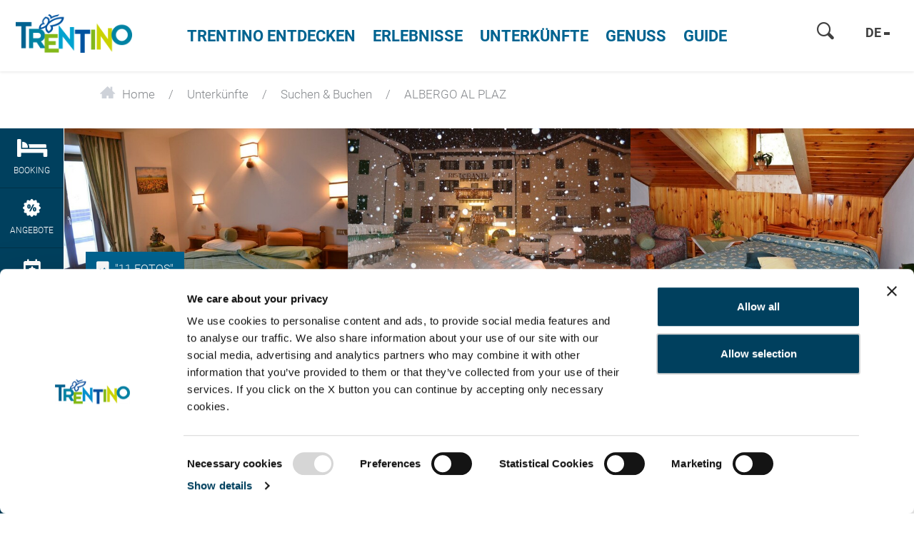

--- FILE ---
content_type: image/svg+xml
request_url: https://www.visittrentino.info/static/img/social/tiktok.svg
body_size: 841
content:
<?xml version="1.0" encoding="UTF-8" standalone="no"?>
<!DOCTYPE svg PUBLIC "-//W3C//DTD SVG 1.1//EN" "http://www.w3.org/Graphics/SVG/1.1/DTD/svg11.dtd">
<svg width="100%" height="100%" viewBox="0 0 157 178" version="1.1" xmlns="http://www.w3.org/2000/svg" xmlns:xlink="http://www.w3.org/1999/xlink" xml:space="preserve" xmlns:serif="http://www.serif.com/" style="fill-rule:evenodd;clip-rule:evenodd;stroke-linejoin:round;stroke-miterlimit:2;">
    <g transform="matrix(2.81,0,0,2.81,-48.185,-37.8771)">
        <g transform="matrix(3.89,0,0,3.89,-1.94444,-1.94444)">
            <path d="M10.484,10.346L10.484,9.714C10.265,9.683 10.043,9.667 9.822,9.666C7.113,9.666 4.908,11.871 4.908,14.58C4.908,16.242 5.739,17.713 7.006,18.603C6.158,17.696 5.686,16.5 5.687,15.257C5.686,12.587 7.828,10.409 10.484,10.346" style="fill:rgb(0,242,234);fill-rule:nonzero;"/>
        </g>
        <g transform="matrix(3.89,0,0,3.89,-1.94444,-1.94444)">
            <path d="M10.6,17.501C11.809,17.501 12.795,16.539 12.84,15.341L12.844,4.642L14.799,4.642C14.757,4.419 14.736,4.192 14.736,3.965L12.066,3.965L12.061,14.664C12.017,15.862 11.03,16.823 9.821,16.823C9.458,16.823 9.101,16.735 8.78,16.565C9.201,17.153 9.878,17.501 10.6,17.501M18.45,8.274L18.45,7.68C17.732,7.681 17.029,7.472 16.428,7.079C16.954,7.685 17.664,8.105 18.45,8.274" style="fill:rgb(0,242,234);fill-rule:nonzero;"/>
        </g>
        <g transform="matrix(3.89,0,0,3.89,-1.94444,-1.94444)">
            <path d="M16.427,7.078C15.838,6.404 15.513,5.539 15.514,4.643L14.799,4.643C14.986,5.643 15.574,6.523 16.427,7.078M9.822,12.336C8.583,12.337 7.579,13.341 7.578,14.58C7.579,15.414 8.042,16.179 8.781,16.566C8.505,16.185 8.356,15.727 8.356,15.257C8.357,14.018 9.361,13.014 10.6,13.013C10.831,13.013 11.053,13.051 11.262,13.117L11.262,10.392C11.043,10.361 10.821,10.345 10.6,10.344C10.561,10.344 10.523,10.346 10.484,10.347L10.484,12.44C10.27,12.371 10.047,12.336 9.822,12.336" style="fill:rgb(255,0,79);fill-rule:nonzero;"/>
        </g>
        <g transform="matrix(3.89,0,0,3.89,-1.94444,-1.94444)">
            <path d="M18.45,8.274L18.45,10.349C17.066,10.349 15.783,9.906 14.736,9.155L14.736,14.58C14.736,17.289 12.532,19.494 9.823,19.494C8.776,19.494 7.805,19.164 7.007,18.603C7.934,19.603 9.237,20.172 10.601,20.171C13.31,20.171 15.515,17.967 15.515,15.258L15.515,9.832C16.597,10.61 17.896,11.028 19.229,11.026L19.229,8.356C18.961,8.356 18.701,8.327 18.45,8.274" style="fill:rgb(255,0,79);fill-rule:nonzero;"/>
        </g>
        <g transform="matrix(3.89,0,0,3.89,-1.94444,-1.94444)">
            <path d="M14.735,14.58L14.735,9.154C15.817,9.932 17.117,10.35 18.449,10.348L18.449,8.274C17.663,8.105 16.954,7.685 16.427,7.078C15.574,6.523 14.985,5.643 14.798,4.643L12.844,4.643L12.84,15.342C12.795,16.54 11.809,17.502 10.6,17.502C9.878,17.501 9.201,17.153 8.781,16.567C8.042,16.18 7.579,15.415 7.578,14.581C7.579,13.342 8.583,12.338 9.822,12.337C10.053,12.337 10.274,12.375 10.484,12.441L10.484,10.348C7.828,10.41 5.686,12.588 5.686,15.259C5.686,16.551 6.188,17.726 7.005,18.605C7.829,19.185 8.813,19.496 9.821,19.495C12.531,19.493 14.735,17.289 14.735,14.58" style="fill:white;fill-rule:nonzero;"/>
        </g>
    </g>
</svg>
